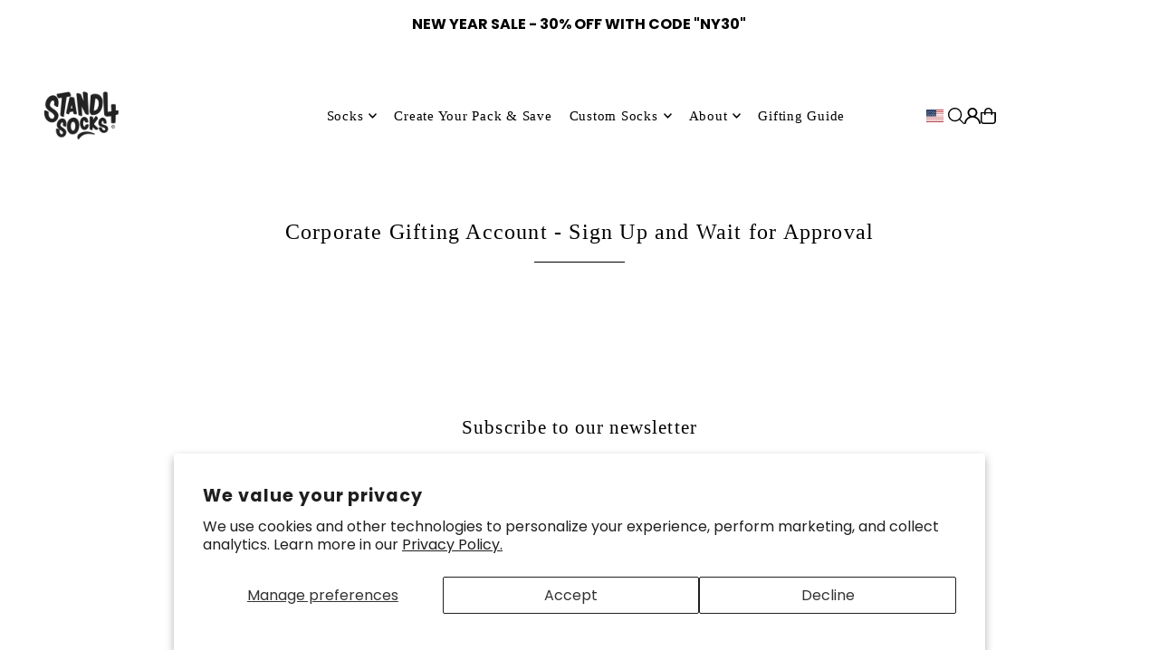

--- FILE ---
content_type: text/css
request_url: https://us.stand4socks.com/cdn/shop/t/12/assets/section-newsletter.css?v=66164224884472576711762342437
body_size: -429
content:
section.newsletter--section .social-icons__wrapper{text-align:center;margin-top:0;margin-bottom:0;padding-top:0}section.newsletter--section p.form--success{margin-top:15px;text-align:center;font-size:18px;font-weight:700}section.newsletter--section .section-title{text-align:center}section.newsletter--section h2{border-color:var(--text-color)}section.newsletter--section .section-title:after{background:var(--text-color)}section.newsletter--section .section-subheading p{max-width:60%;margin:0 auto!important;padding-bottom:20px!important}section.newsletter--section .gdpr-text{margin:0}section.newsletter--section .password__input-group .section-newsletter .password__input-group{margin:0 auto}section.newsletter--section .newsletter__submit,.section-newsletter .newsletter__submit{width:30%;float:left;padding:0 12px;height:48px;transition:all .25s ease-in-out}section.newsletter--section .newsletter__input,.section-newsletter .newsletter__input{width:70%;float:left;border-radius:0;background:transparent;margin-bottom:0;height:48px;line-height:48px}@media screen and (max-width: 500px){section.newsletter--section p{max-width:100%}}section.newsletter--section .errors{grid-column:4 / 10;text-align:center}
/*# sourceMappingURL=/cdn/shop/t/12/assets/section-newsletter.css.map?v=66164224884472576711762342437 */


--- FILE ---
content_type: text/css
request_url: https://us.stand4socks.com/cdn/shop/t/12/assets/section-mobile-navigation.css?v=168304308437880792031762342440
body_size: -226
content:
.mobile-menu{background:var(--background);height:100vh}.slideout__drawer-left,.mobile-menu__search input{background:var(--background)}.mobile-menu .mobile-menu__item{border-bottom:1px solid var(--dotted-color)}.mobile-menu__search form input,.mobile-menu__cart-icon,.mobile-menu__accordion>.mobile-menu__item:first-child{border-color:var(--dotted-color)}.mobile-menu .mobile-menu__item a,.mobile-menu__cart-status a,.mobile-menu .mobile-menu__item i,.mobile-menu__featured-text p,.mobile-menu__search input,.mobile-menu__featured-text a,.mobile-menu__search input:focus{color:var(--text-color)}.mobile-menu__search ::-webkit-input-placeholder{color:var(--text-color)}.mobile-menu__search :-moz-placeholder{color:var(--text-color)}.mobile-menu__search ::-moz-placeholder{color:var(--text-color)}.mobile-menu__search :-ms-input-placeholder{color:var(--text-color)}.mobile-menu .slideout__trigger-mobile-menu .icn-close:after,.mobile-menu .slideout__trigger-mobile-menu .icn-close:before{border-color:var(--text-color)!important}.c-accordion.c-accordion--mobile-nav .dropdown-arrow{color:var(--text-color);border-color:var(--dotted-color)}.c-accordion.c-accordion--mobile-nav:not(.c-accordion--mobile-nav__inner)>li:first-child,.c-accordion.c-accordion--mobile-nav li:not(.c-accordion__panel){border-color:var(--dotted-color)!important}.c-accordion.c-accordion--mobile-nav a{color:var(--text-color)}.mobile-menu__block{padding:10px 10px 0;margin-bottom:10px}.mobile-menu__featured-image--full-width{margin:0 0 0 -12px!important;padding:0;width:110%}.mobile-menu__search form input{border:none;border-bottom:1px solid;height:41px}.mobile-menu__accordion>.mobile-menu__item:first-child{border-top:1px solid}.mobile-menu__cart-icon{font-family:var(--main-family);font-style:var(--main-style);font-weight:var(--main-weight);font-size:var(--font-size);position:relative;display:block;border:1px solid;padding:10px}.mobile-menu__cart-icon svg{position:absolute;right:10px;top:50%;transform:translateY(-37%)}.mobile-menu__localization--container{display:flex;align-items:center;justify-content:center;border-top:1px solid var(--dotted-color);margin:10px;padding:15px 0;border-bottom:1px solid var(--dotted-color)}.mobile-menu__localization--item{flex:1 0 50%}.mobile-menu__localization--item:nth-child(2){border-left:1px solid var(--dotted-color)}.mobile-menu__localization--item .disclosure__toggle{justify-content:center;gap:5px}.mobile-menu__localization--item .disclosure-list{top:100%}.mobile-menu__localization--item #mobile--lang-list.disclosure-list{left:0}
/*# sourceMappingURL=/cdn/shop/t/12/assets/section-mobile-navigation.css.map?v=168304308437880792031762342440 */


--- FILE ---
content_type: text/javascript; charset=utf-8
request_url: https://api.getdrip.com/client/track?url=https%3A%2F%2Fus.stand4socks.com%2Fpages%2Fcorporate-gifting-registration&visitor_uuid=fb33345fac61493898453afcd04dadb6&_action=Started%20a%20new%20session&source=drip&drip_account_id=1570992&callback=Drip_95080201
body_size: -168
content:
Drip_95080201({ success: true, visitor_uuid: "fb33345fac61493898453afcd04dadb6", anonymous: true });

--- FILE ---
content_type: text/javascript; charset=utf-8
request_url: https://sleeknotecustomerscripts.sleeknote.com/143443.js
body_size: 1434
content:
(function(n,t,i,r){function f(t){clearTimeout(s);n[i].CustomerId=143443;n[i].DripAccountId=1570992;n[i].SleeknotePiwikSiteId=0;n[i].HideSleeknoteBadge=!0;n[i].SleeknoteGoals=[];n[i].DomainLimits={};n[i].CustomInitSettings={};n[i].SleekNotes=[{CampaignId:"946c86e2-77be-4f6b-b106-397618b54e7b",SplitTestId:"",campaignName:"Exit intent 10% 02-28-2024",campaignType:"simple",integrationName:"dripNative",Version:5,placement:[0,0],BoxAndBarAlignment:[9,10],SleeknoteType:"newsletter",SleeknoteId:"946c86e2-77be-4f6b-b106-397618b54e7b",CustomerId:143443,steps:[{"Form--1":{name:"Form--1",type:"form",alternativeTypes:"form,email,pure",attach:"left",distanceFromEdge:10,teaser:"teaser",success:"success"},"Success--1":{name:"Success--1",type:"success",alternativeTypes:"success",attach:"left",distanceFromEdge:10}},{"Form--1":{name:"Form--1",type:"form",alternativeTypes:"form,email,pure",attach:"left",distanceFromEdge:10,relativeWidth:100,teaser:"teaser",success:"success"},"Success--1":{name:"Success--1",type:"success",alternativeTypes:"success",attach:"left",distanceFromEdge:10,relativeWidth:100}}],rules:{display:[1,2],showCount:4,visited:{triggers:!0,targeting:!0,options:!0},triggers:[{type:3,value:!0}],groups:[{groupAnd:!0,conditionAnd:!0,conditions:[]},{groupAnd:!0,conditionAnd:!1,conditions:[]}]},hasGeo:!1,Hostname:"us.stand4socks.com",summaryId:"8c9be4fd-0ae6-48f1-af20-9deb17f9bd0f",advOptions:[],locale:"en",timeZone:"Europe/London",targeting:{root:{children:{},relationOperator:"AND",visibility:"include",id:"Root"},targetAll:!0,doNotUse:!1},formElements:{email:{step:"Form--1"}},SleekNoteDesktopURL:"//sleeknotestaticcontent.sleeknote.com/editorv2/desktoptoggler/946c86e2-77be-4f6b-b106-397618b54e7b.html",SleekNoteDesktopTeaserURL:"//sleeknotestaticcontent.sleeknote.com/editorv2/desktopteaser/946c86e2-77be-4f6b-b106-397618b54e7b.html",SleekNoteMobileURL:"//sleeknotestaticcontent.sleeknote.com/editorv2/mobiletoggler/946c86e2-77be-4f6b-b106-397618b54e7b.html",SleekNoteMobileTeaserURL:"//sleeknotestaticcontent.sleeknote.com/editorv2/mobileteaser/946c86e2-77be-4f6b-b106-397618b54e7b.html"},{CampaignId:"0100e3e7-2216-4149-bf69-f277d1e14326",SplitTestId:"",campaignName:"New test - New Customers - IP address 25% - 3rd November 2025",campaignType:"simple",integrationName:"dripNative",Version:5,placement:[0,0],BoxAndBarAlignment:[13,10],SleeknoteType:"newsletter",SleeknoteId:"0100e3e7-2216-4149-bf69-f277d1e14326",CustomerId:143443,steps:[{"Form--1":{name:"Form--1",type:"form",alternativeTypes:"form,email,pure",attach:"left",distanceFromEdge:10,teaser:"teaser",success:"success"},"Success--1":{name:"Success--1",type:"success",alternativeTypes:"success",attach:"left",distanceFromEdge:10}},{"Form--1":{name:"Form--1",type:"form",alternativeTypes:"form,email,pure",attach:"left",distanceFromEdge:10,relativeWidth:100,teaser:"teaser",success:"success"},"Teaser--1":{name:"Teaser--1",type:"teaser",alternativeTypes:"teaser",attach:"left",distanceFromEdge:10,relativeWidth:32.17522658610272,form:"form"},"Success--1":{name:"Success--1",type:"success",alternativeTypes:"success",attach:"left",distanceFromEdge:10,relativeWidth:100}}],rules:{display:[1,2],showCount:4,visited:{triggers:!0,targeting:!0,options:!0},triggers:[{type:1,value:6},{type:3,value:!0}],groups:[{groupAnd:!0,conditionAnd:!0,conditions:[{type:2,matchType:"exclude",value:'{"value":true,"extraParam":"utm_source=drip&utm_medium=email"}',id:"72707252"},{type:3,matchType:"include",value:!0,id:"51704075"},{type:8,matchType:"exclude",value:3,id:"58726729"},{type:11,matchType:"none",value:'{"include":[{"value":{"addressComponents":[{"long_name":"United States","short_name":"US","types":["country","political"]}],"addr":"US","type":"country"},"caption":"USA"}],"exclude":[]}',id:"76810666"}]},{groupAnd:!0,conditionAnd:!1,conditions:[]}]},hasGeo:!0,Hostname:"us.stand4socks.com",summaryId:"e033ab25-fde1-44d6-b30a-1c0ed2ed93f2",advOptions:[],locale:"en",timeZone:"Europe/London",targeting:{root:{children:{},relationOperator:"AND",visibility:"include",id:"Root"},targetAll:!0,doNotUse:!1},formElements:{email:{step:"Form--1"}},SleekNoteDesktopURL:"//sleeknotestaticcontent.sleeknote.com/editorv2/desktoptoggler/0100e3e7-2216-4149-bf69-f277d1e14326.html",SleekNoteDesktopTeaserURL:"//sleeknotestaticcontent.sleeknote.com/editorv2/desktopteaser/0100e3e7-2216-4149-bf69-f277d1e14326.html",SleekNoteMobileURL:"//sleeknotestaticcontent.sleeknote.com/editorv2/mobiletoggler/0100e3e7-2216-4149-bf69-f277d1e14326.html",SleekNoteMobileTeaserURL:"//sleeknotestaticcontent.sleeknote.com/editorv2/mobileteaser/0100e3e7-2216-4149-bf69-f277d1e14326.html"}];t&&u.head.appendChild(o)}var u=n.document,o=u.createElement("script"),h=u.readyState!="loading",e=String(Object(u.currentScript).src).split("#")[1]||"a",s;n[i]||(n[i]={});o.src="//sleeknotestaticcontent.sleeknote.com/core-drip.js#"+i;e!="c"&&(s=setTimeout(f,1e4,3),h?f(1):n[t](e=="b"?"DOMContentLoaded":"load",()=>{f(2)}));n[i].API=new Promise(u=>n[t](r,t=>{t.data.type=="load"&&(e=="c"&&(f(0),t.data.command("add",n[i].SleekNotes)),u(t.data.command))}));n[i].triggerOnClick=n[i].triggerOnclick=(...t)=>n[i].API.then(n=>n.call(n,"launch",...t))})(window,"addEventListener","DripOnsite","DripOnsite")

--- FILE ---
content_type: text/javascript; charset=utf-8
request_url: https://api.getdrip.com/client/track?url=https%3A%2F%2Fus.stand4socks.com%2Fpages%2Fcorporate-gifting-registration&visitor_uuid=fb33345fac61493898453afcd04dadb6&_action=Visited%20a%20page&source=drip&drip_account_id=1570992&callback=Drip_820519658
body_size: -169
content:
Drip_820519658({ success: true, visitor_uuid: "fb33345fac61493898453afcd04dadb6", anonymous: true });

--- FILE ---
content_type: text/javascript; charset=utf-8
request_url: https://api.getdrip.com/client/events/visit?drip_account_id=1570992&referrer=&url=https%3A%2F%2Fus.stand4socks.com%2Fpages%2Fcorporate-gifting-registration&domain=us.stand4socks.com&time_zone=UTC&enable_third_party_cookies=f&callback=Drip_543587272
body_size: -181
content:
Drip_543587272({ success: true, visitor_uuid: "fb33345fac61493898453afcd04dadb6" });

--- FILE ---
content_type: application/javascript
request_url: https://woo.drip.sh/shopify_tags/82024038722.js
body_size: 532
content:
/* 14665d1c2d0dc601e10293ea4cfcb7c2ad632c64 / 2025-12-03 09:21:02 +0000 */

if (window._dcfg && window._dcfg.account_uid) {
  console.error(`Double Drip script detected. Account '1570992' is overwriting account '${window._dcfg.account_uid}'.`);
}

var _dcq = _dcq || [];
var _dcs = _dcs || {};
_dcs.account = '1570992';
window._dcfg = {"account_id":327492,"account_uid":1570992,"success":true,"env":"production","url":"us.stand4socks.com","domain":"stand4socks.com","enable_third_party_cookies":false,"eu_consent_check_timezone":false,"pond_id":"drip-production","campaigns":[],"forms":[],"goals":[],"url_triggers":[],"product_triggers":[{"trigger_type":"viewed_product"}],"enable_session_tracking":true};

  (function() {
    var dc = document.createElement('script');
    dc.type = 'text/javascript'; dc.async = true;
    dc.src = '//tag.getdrip.com/client.js';
    var s = document.getElementsByTagName('script')[0];
    s.parentNode.insertBefore(dc, s);
  })();

  (function () {
    var sleeknoteScriptTag = document.createElement("script");
    sleeknoteScriptTag.type = "text/javascript";
    sleeknoteScriptTag.charset = "utf-8";
    sleeknoteScriptTag.src = ("//sleeknotecustomerscripts.sleeknote.com/143443.js");
    var s = document.getElementsByTagName('script')[0];
    s.parentNode.insertBefore(sleeknoteScriptTag, s);
  })();


--- FILE ---
content_type: text/json
request_url: https://conf.config-security.com/model
body_size: 87
content:
{"title":"recommendation AI model (keras)","structure":"release_id=0x4c:3c:41:40:27:6e:76:3a:7b:36:2e:23:61:3b:24:57:64:4e:47:56:51:24:75:30:53:66:7c:2c:6a;keras;os39yxm4zzrc34ymq2cqjudfbemoxhz4c7rgzb7fdgrppbxrycxhweze81in1qyhymtsbhzx","weights":"../weights/4c3c4140.h5","biases":"../biases/4c3c4140.h5"}